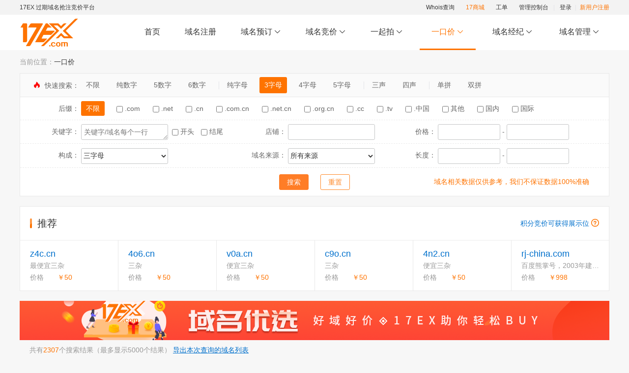

--- FILE ---
content_type: text/html;charset=UTF-8
request_url: https://www.17ex.com/domain/buy/list/l3
body_size: 7279
content:
<!DOCTYPE html>
<html lang="zh-CN">
<head>
    <meta charset="UTF-8">
	<meta name="renderer" content="webkit">
	<meta http-equiv="X-UA-Compatible" content="IE=edge,chrome=1">
    <meta name="viewport" content="width=device-width, initial-scale=0.1">
    <meta name="keywords" content=" 一口价，过期域名抢注，过期域名预订，域名交易，域名注册，17EX，17EX.com "/>
    <meta name="description" content=" 17ex.com提供一口价域名出售服务，列表展示所有用户出售数据，域名出售手续费低，购买后即刻过户，是一种快捷的域名交易方式 "/>
    <title> 一口价-17EX一起域名-过期域名抢注 </title>
    <link rel="icon" type="image/x-icon" href="/assets/img/favicon.ico">
    <link rel="stylesheet" href="/assets/css/reset.css?v=0zuzgtUT">
    <link rel="stylesheet" href="/assets/css/style.css?v=0zuzgtUT">
    <link rel="stylesheet" href="/assets/plugins/layer/skin/layer.css">
    <link rel="stylesheet" href="//at.alicdn.com/t/c/font_1256651_5tnp6z1wm4x.css">
<style>
    .iconweixin, .iconqq {
        font-size:14px
    }
    .shop_recommend_list {
        width: 1198px;
    }
    .shop_recommend_list li:last-child {
        width: 198px;
        border-right: none;
    }
    .buy-follow {
        width: 58px;
        padding-left: 0;
        padding-right: 0;
        text-align: center;
    }
</style>
</head>
<body>
<!--<a href="/mall/activity" target="_blank"><img src="/assets/img/header-banner.jpg?v=2022" alt="" style="width: 100%;"></a>-->
<section class="header_bar">
	<div class="center_container">
		<span>17EX 过期域名抢注竞价平台</span>
		<div class="fr">
            <a href="/whois" class="text_black mr20">Whois查询</a>
            <a href="/mall" class="text_orange mr20" target="_top">17商城</a>
            <a href="/feedback/submit" class="text_black mr20" target="_top">工单</a>
            <a href="/console" class="text_black" target="_top">管理控制台</a>
            &nbsp;
            <span class="line"></span>&nbsp;
            <div class="signIn_info">
				<div class="not_signIn">
					<a href="/login" target="_top">登录</a>&nbsp;
					<span class="line"></span>&nbsp;
					<a href="/reg" style="color: #fe7300" target="_top">新用户注册</a>
				</div>
			</div>&nbsp;

		</div>
	</div>
</section>
<section class="mainNav_container">
    <div class="center_container">
        <h1><a href="/"></a></h1>
        <nav>
            <ul>
                <li>
                    <a href="/" target="_top">首页</a>
                </li>
                                <li>
                <a href="/domain/check">域名注册</a>
                </li>
                <li>
                    <a href="/book/list" target="_top">
                        域名预订
                        <i class="iconfont icondown"></i>
                    </a>
                    <ul class="dropdown">
                        <li>
                            <a href="/book/list" target="_top">预订域名</a>
                        </li>
                        <li>
                            <a href="/book/batch" target="_top">批量预订</a>
                        </li>
                        <li>
                            <a href="/book/my" target="_top">我的预订</a>
                        </li>
                        <li>
                            <a href="/book/notify" target="_top">预订提醒</a>
                        </li>
                        <li>
                            <a href="/book/tag" target="_top">设置标签</a>
                        </li>
                        <li>
                            <a href="/book/download" target="_top">数据下载</a>
                        </li>
                    </ul>
                </li>
                <li>
                    <a href="/bidding/list" target="_top">
                        域名竞价
                        <i class="iconfont icondown"></i>
                    </a>
                    <ul class="dropdown">
                        <li>
                            <a href="/bidding/list" target="_top">竞价中的域名</a>
                        </li>
                        <li>
                            <a href="/bidding/my" target="_top">我参与的竞价</a>
                        </li>
                        <li>
                            <a href="/bidding/end" target="_top">竞价结束域名</a>
                        </li>
                        <li>
                            <a href="/bidding/win" target="_top">已得标的域名</a>
                        </li>
                    </ul>
                </li>
                <li>
                    <a href="/domain/prerelease">
                        一起拍
                        <i class="iconfont icondown"></i>&nbsp;
                    </a>
                    <ul class="dropdown">
                        <li>
                            <a href="/domain/buy/publish" target="_top">提交域名</a>
                        </li>
                        <li>
                            <a href="/domain/prerelease/list" target="_top">我的一起拍</a>
                        </li>
                        <li>
                            <a href="/book/list?bookType=_17_UPRE" target="_top">预订中的域名</a>
                        </li>
                        <li>
                            <a href="/bidding/list?bidType=_17_UPRE" target="_top">拍卖中的域名</a>
                        </li>
                    </ul>
                </li>
                <li class="active">
                    <a href="/domain/buy/list" target="_top">
	                    &nbsp;一口价
                        <i class="iconfont icondown"></i>&nbsp;
                    </a>
                    <ul class="dropdown">
                        <li>
                            <a href="/domain/buy/list" target="_top">出售中的域名</a>
                        </li>
                        <li>
                            <a href="/domain/buy/selling" target="_top">我出售的域名</a>
                        </li>
                        <li>
                            <a href="/domain/buy/publish" target="_top">出售域名</a>
                        </li>
                        <li>
                            <a href="/shop/rank" target="_top">店铺排行榜</a>
                        </li>
                    </ul>
                </li>
                <li>
                <a href="/escrow/apply" target="_top">
                    &nbsp;域名经纪
                    <i class="iconfont icondown"></i>&nbsp;
                </a>
                <ul class="dropdown">
                    <li>
                        <a href="/escrow/apply" target="_top">申请经纪</a>
                    </li>
                    <li>
                        <a href="/escrow/record" target="_top">我的经纪记录</a>
                    </li>
                    <li>
                        <a href="/domain/best" target="_top">域名优选</a>
                    </li>
                </ul>
                </li>
                <li>
                    <a href="/domain/list" target="_top">
                        域名管理
                        <i class="iconfont icondown"></i>
                    </a>
                    <ul class="dropdown">
                        <li>
                            <a href="/domain/list" target="_top">我的域名</a>
                        </li>
                        <li>
                            <a href="/template/list" target="_top">我的模板</a>
                        </li>
                        <li>
                            <a href="/domain/group/list" target="_top">分组管理</a>
                        </li>
                        <li>
                            <a href="/domain/renew" target="_top">域名续费</a>
                        </li>
                        <li>
                            <a href="/domain/transfer/in" target="_top">域名转入</a>
                        </li>
                        <li>
                            <a href="/domain/transfer/out" target="_top">域名转出</a>
                        </li>
                        <li>
                            <a href="/domain/push" target="_top">PUSH域名</a>
                        </li>
                        <li>
                            <a href="/domain/transfer/back/apply" target="_top">域名转回</a>
                        </li>
                        <li>
                            <a href="/domain/external/add" target="_top">外部域名入库</a>
                        </li>
                        <li>
                            <a href="/domain/show/list" target="_top">我的展示页</a>
                        </li>
                        <li>
                            <a href="/domain/batch" target="_top">批量操作</a>
                        </li>
                        <li>
                            <a href="/domain/batch/result" target="_top">批量操作结果</a>
                        </li>
                    </ul>
                </li>
            </ul>
        </nav>
    </div>
</section>
<section class="center_container">
    <div class="navBreadcrumb">
        <span class="fl">当前位置：</span>
        <ul>
            <li><a href="">一口价</a></li>
        </ul>
    </div>
    <form id="queryForm">
        <input type="hidden" name="platform" value="">
        <section class="bookingSearch_cond">
            <dl>
                <dt class="quick">
                    <em>
                        <i class="iconfont iconhot1 text_red"></i>&nbsp;
                        快速搜索：
                    </em>
                    <div id="quick-search-list">
                        <a href="/domain/buy/list" >不限</a>
                        <a href="/domain/buy/list/n" >纯数字</a>
                        <a href="/domain/buy/list/n5" >5数字</a>
                        <a href="/domain/buy/list/n6" >6数字</a>
                        <i class="line"></i>
                        <a href="/domain/buy/list/l" >纯字母</a>
                        <a href="/domain/buy/list/l3"  class="active"
                           >3字母</a>
                        <a href="/domain/buy/list/l4" >4字母</a>
                        <a href="/domain/buy/list/l5" >5字母</a>
                        <i class="line"></i>
                        <a href="/domain/buy/list/s3" >三声</a>
                        <a href="/domain/buy/list/s4" >四声</a>
                        <i class="line"></i>
                        <a href="/domain/buy/list/p1" >单拼</a>
                        <a href="/domain/buy/list/p2" >双拼</a>
                        <a href="/domain/buy/list/p3" >三拼</a>
                        <i class="line"></i>
                        <a href="/domain/buy/list/m2" >2杂</a>
                        <a href="/domain/buy/list/m3" >3杂</a>
                    </div>
                </dt>
                <dd>
                    <em>后缀：</em>
                    <i class="all  active " data-suffix>不限</i>
                    <label>
                        <input type="checkbox" name="suffix" class="suffix_item" value=".com" >
                        .com
                    </label>
                    <label>
                        <input type="checkbox" name="suffix" class="suffix_item" value=".net" >
                        .net
                    </label>
                    <label>
                        <input type="checkbox" name="suffix" class="suffix_item" value=".cn" >
                        .cn
                    </label>
                    <label>
                        <input type="checkbox" name="suffix" class="suffix_item" value=".com.cn" >
                        .com.cn
                    </label>
                    <label>
                        <input type="checkbox" name="suffix" class="suffix_item" value=".net.cn" >
                        .net.cn
                    </label>
                    <label>
                        <input type="checkbox" name="suffix" class="suffix_item" value=".org.cn" >
                        .org.cn
                    </label>
                    <label>
                        <input type="checkbox" name="suffix" class="suffix_item" value=".cc" >
                        .cc
                    </label>
                    <label>
                        <input type="checkbox" name="suffix" class="suffix_item" value=".tv" >
                        .tv
                    </label>
                    <label>
                        <input type="checkbox" name="suffix" class="suffix_item" value=".中国" >
                        .中国
                    </label>
                    <label>
                        <input type="checkbox" name="suffix" class="suffix_item" value="其他" >
                        其他
                    </label>
                    <label>
                        <input type="checkbox" name="suffix" class="suffix_item" value="国内" >
                        国内
                    </label>
                    <label>
                        <input type="checkbox" name="suffix" class="suffix_item" value="国际" >
                        国际
                    </label>
                </dd>
                <dd>
                    <em>关键字：</em>
                    <span class="fixed_width" style="width: 598px;">
                        <textarea name="include" class="text_textarea" style="width:170px;" placeholder="关键字/域名每个一行"></textarea>&nbsp;
                        <label style="margin-right: 10px;">
                            <input type="checkbox" name="includeStart" value="1">
                            开头
                        </label>
                        <label style="margin-right: 0;">
                            <input type="checkbox" name="includeEnd" value="1">
                            结尾
                        </label>
                        <input type="hidden" name="includeMatch" value="0">
                        <span class="fr">
                            <em>店铺：</em>
                            <span>
                                <input type="text" name="shopName" style="width: 170px;">
                            </span>
                        </span>
                    </span>
                    <em>价格：</em>
                    <span class="fixed_width" style="width: 280px;">
                        <input type="number" name="minPrice" style="width: 120px;">
                        -
                        <input type="number" name="maxPrice" style="width: 120px;">
                    </span>
                </dd>
                <dd>
                    <em>构成：</em>
                    <span class="fixed_width" style="width: 598px;">
                        <select id="quick" name="quick" style="width: 177px;">
		                    <option value="">全部</option>
                            <option value="n" >纯数字</option>
                            <option value="n1" >&emsp;单数字</option>
                            <option value="n2" >&emsp;双数字</option>
                            <option value="n3" >&emsp;三数字</option>
                            <option value="n4" >&emsp;四数字</option>
                            <option value="n5" >&emsp;五数字</option>
                            <option value="n6" >&emsp;六数字</option>
                            <option value="ac" >&emsp;电话区号</option>
                            <option value="pc" >&emsp;邮政编码</option>
                            <option value="l" >纯字母</option>
                            <option value="l1" >&emsp;单字母</option>
                            <option value="l2" >&emsp;双字母</option>
                            <option value="l3" selected>&emsp;三字母</option>
                            <option value="l4" >&emsp;四字母</option>
                            <option value="l5" >&emsp;五字母</option>
                            <option value="l6" >&emsp;六字母</option>
                            <option value="s" >&emsp;纯声母</option>
                            <option value="s2" >&emsp;双声母</option>
                            <option value="s3" >&emsp;三声母</option>
                            <option value="s4" >&emsp;四声母</option>
                            <option value="s5" >&emsp;五声母</option>
                            <option value="cv" >&emsp;CVCV</option>
                            <option value="p" >拼音</option>
                            <option value="p1" >&emsp;单拼</option>
                            <option value="p2" >&emsp;双拼</option>
                            <option value="p3" >&emsp;三拼</option>
                            <option value="p4" >&emsp;四拼</option>
                            <option value="m" >杂米（数字和字母组合）</option>
                            <option value="m2" >&emsp;二杂</option>
                            <option value="m3" >&emsp;三杂</option>
                            <option value="m4" >&emsp;四杂</option>
                            <option value="m5" >&emsp;五杂</option>
                            <option value="z" >中文域名</option>
                            <option value="a" >省市域名</option>
                            <option value="a1" >&emsp;CN地域域名</option>
                            <option value="a2" >&emsp;省市开头</option>
                            <option value="w" >英文单词（组合）</option>
                            <option value="w1" >英文单词（单个）</option>
		                </select>
                        <span class="fr">
                            <em>域名来源：</em>
                            <span>
                                <select name="platform" style="width: 177px;">
                                    <option value="">所有来源</option>
                                    <option value="1">17发布</option>
                                    <option value="2">合作方</option>
                                </select>
                            </span>
                        </span>
                    </span>
                    <em>长度：</em>
                    <span class="fixed_width" style="width: 280px;">
                        <input type="number" name="lMin" style="width: 120px;">
                        -
                        <input type="number" name="lMax" style="width: 120px;">
                    </span>
                </dd>
                <dd style="position:relative">
                    <span class="text_orange" style="position: absolute;right:40px">域名相关数据仅供参考，我们不保证数据100%准确</span>
                    <input type="button" value="搜索" id="queryBtn" class="btn btn_primary">
                    <input type="button" value="重置" id="reset" class="btn btn_default ml20">
                </dd>
            </dl>
        </section>
        <input type="hidden" name="sortField" id="sortField">
        <input type="hidden" name="sortMethod" id="sortMethod">
    </form>
    <div class="panel mt20">
        <div class="panel_header">
            <span class="title">推荐</span>
            <span class="fr" style="margin-top: 25px;">
                <a href="/credit/bidding/list">积分竞价可获得展示位</a>
                <span class="tips_box"><i class="iconfont iconwenhao text_orange"></i><span class="text">展位更新周期为一周，每周一可在17商城积分竞价下周展位权限。得标后可自行设置展示域名。</span></span>
            </span>
        </div>
        <ul class="shop_recommend_list">
            <li>
                <a href="/domain/buy/26189565" target="_blank">
                    <p class="domain">z4c.cn</p>
                    <p class="text_light_gray">最便宜三杂</p>
                    <p>价格&emsp;&emsp;<span class="text_orange">￥50</span></p>
                </a>
            </li>
            <li>
                <a href="/domain/buy/26224969" target="_blank">
                    <p class="domain">4o6.cn</p>
                    <p class="text_light_gray">三杂</p>
                    <p>价格&emsp;&emsp;<span class="text_orange">￥50</span></p>
                </a>
            </li>
            <li>
                <a href="/domain/buy/26234860" target="_blank">
                    <p class="domain">v0a.cn</p>
                    <p class="text_light_gray">便宜三杂</p>
                    <p>价格&emsp;&emsp;<span class="text_orange">￥50</span></p>
                </a>
            </li>
            <li>
                <a href="/domain/buy/26224970" target="_blank">
                    <p class="domain">c9o.cn</p>
                    <p class="text_light_gray">三杂</p>
                    <p>价格&emsp;&emsp;<span class="text_orange">￥50</span></p>
                </a>
            </li>
            <li>
                <a href="/domain/buy/26234859" target="_blank">
                    <p class="domain">4n2.cn</p>
                    <p class="text_light_gray">便宜三杂</p>
                    <p>价格&emsp;&emsp;<span class="text_orange">￥50</span></p>
                </a>
            </li>
            <li>
                <a href="/domain/buy/19976649" target="_blank">
                    <p class="domain">rj-china.com</p>
                    <p class="text_light_gray">百度熊掌号，2003年建站至今</p>
                    <p>价格&emsp;&emsp;<span class="text_orange">￥998</span></p>
                </a>
            </li>
        </ul>
    </div>
    <a href="/domain/best"><img src="/assets/img/banner_best.png" class="mt20" alt=""></a>
    <section class="mainResult">
        共有<span class="text_orange" id="total-rows">0</span>个搜索结果（最多显示5000个结果）
        <a href="javascript:;" class="underline" id="export">导出本次查询的域名列表</a>
    </section>
    <form action="/domain/buy" method="post" id="buyMore">
        <table class="table_style">
            <thead>
            <tr>
                <th width="200">
                    <label>
                        <input type="checkbox" class="select_all">
                        域名
                    </label>
                </th>
                <th width="180">简介</th>
                <th width="68">
                    <span class="sort_style" data-field="length">长度<i class="def"></i></span>
                </th>
                <th width="80">
                    <span class="sort_style" data-field="view_count">访问量<i class="def"></i></span>
                </th>
                <th width="110">
                    <span class="sort_style" data-field="expire_time">域名到期时间<i class="def"></i></span>
                </th>
                <th width="100">
                    <span class="sort_style" data-field="price">价格<i class="def"></i></span>
                </th>
	            <th width="100">卖家店铺</th>
                <th width="80">剩余时间</th>
                <th width="140">操作</th>
            </tr>
            </thead>
            <tbody class="domain-list">
            </tbody>
            <tfoot>
            <tr>
                <td>
                    <label>
                        <input type="checkbox" id="select-all">
                        全选
                    </label>
                     <a href="javascript:;" id="buy" class="btn btn_primary">批量购买</a>
                </td>
                <td colspan="8">
                    <div style="text-align: right">
                        每页 
                        <select name="pageSize" id="pageSize">
                            <option value="50">50</option>
                            <option value="100">100</option>
                            <option value="200">200</option>
                            <option value="300">300</option>
                        </select> 
                        条
                        <div class="pagination" style="display: inline-block;"><span class="disabled">&lt;</span><span
                                class="current">1</span><span class="disabled">&gt;</span></div>
                    </div>
                </td>
            </tr>
            </tfoot>
        </table>
    </form>
    <div class="latest_deal">
        <dl>
            <dt>最新成交</dt>
            <dd><a href="/domain/buy/26333246" target="_blank">taokai.cn</a></dd>
            <dd><a href="/domain/buy/26386856" target="_blank">wuwai.cn</a></dd>
            <dd><a href="/domain/buy/26203599" target="_blank">suiLiao.cn</a></dd>
            <dd><a href="/domain/buy/12424111" target="_blank">xdzd.cn</a></dd>
            <dd><a href="/domain/buy/26376944" target="_blank">ruishengwuLiu.cn</a></dd>
            <dd><a href="/domain/buy/26377283" target="_blank">unitedrentaL.cn</a></dd>
            <dd><a href="/domain/buy/26370298" target="_blank">xddc.cn</a></dd>
            <dd><a href="/domain/buy/26377462" target="_blank">zjcapitaL.cn</a></dd>
            <dd><a href="/domain/buy/26377458" target="_blank">hotapk.cn</a></dd>
            <dd><a href="/domain/buy/26377652" target="_blank">htsxgc.cn</a></dd>
            <dd><a href="/domain/buy/12352528" target="_blank">zhuta.cn</a></dd>
            <dd><a href="/domain/buy/12424188" target="_blank">gkyx.cn</a></dd>
            <dd><a href="/domain/buy/26242917" target="_blank">piyang.cn</a></dd>
            <dd><a href="/domain/buy/26333261" target="_blank">Langjuan.cn</a></dd>
            <dd><a href="/domain/buy/18619690" target="_blank">swjm.cn</a></dd>
            <dd><a href="/domain/buy/19718894" target="_blank">nosu.cn</a></dd>
            <dd><a href="/domain/buy/26346864" target="_blank">oujuan.com</a></dd>
            <dd><a href="/domain/buy/26346868" target="_blank">kouchao.com</a></dd>
            <dd><a href="/domain/buy/26346867" target="_blank">piandian.com</a></dd>
            <dd><a href="/domain/buy/26333288" target="_blank">aa0.cn</a></dd>
        </dl>
    </div>
</section>
<footer>
	<div class="link_container">
		<div class="center_container">
			<ol>
				<li>
	                <a href="/contact/us" target="_top">联系我们</a>
	            </li>
                <li>
                    <a href="/about" target="_top">关于我们</a>
                </li>
				<li>
					<a href="/doc?type=agreement&id=48" target="_top">服务条款</a>
				</li>
                <li>
                    <a href="https://www.icann.org/resources/pages/educational-2012-02-25-en" target="_blank">ICANN培训</a>
                </li>
                <li>
                    <a href="/doc?type=agreement&id=49" target="_top">隐私政策</a>
                </li>
                <li>
                    <a href="/domain/price" target="_top">域名价格</a>
                </li>
                <li>
                    <a href="/doc" target="_top">文档中心</a>
                </li>
                <li>
                    <a href="/m" target="_top">手机版</a>
                </li>
                <li>
                    <a href="/domain/report" target="_top">域名举报</a>
                </li>
			</ol>
			<p style="color: #fff;">
				<span class="text_orange">
					<i class="iconfont icontel"></i>
					客服电话
				</span>
                010-62985699
				&emsp;
				<span class="text_orange">
					<i class="iconfont iconqq ml20"></i>
					QQ群
				</span>
					15973350
			</p>
      <div class="link">
        <p>代理域名注册服务机构：<span style="color: #8a8fa0">北京网尊科技有限公司&emsp;北京国科云计算技术有限公司</span></p>
			      <p class="text_center">
                友情链接：
                <a href="http://www.ebiao.com/" target="_blank">商标交易-易标</a>
                &ensp;|&ensp;
                <a href="http://www.subiao.com/" target="_blank">商标查询-速标 </a>
                &ensp;|&ensp;
                <a href="http://www.lebiao.com/" target="_blank">商标注册-乐标</a>
                &ensp;|&ensp;
                <a href="https://www.zcw.com.cn/" target="_blank">知产网</a>
                &ensp;|&ensp;
                <a href="https://www.51dns.com/" target="_blank">51DNS.COM</a>
                &ensp;|&ensp;
                <a href="https://www.reg.cn/" target="_blank">REG.CN</a>
                &ensp;|&ensp;
                <a href="https://wanwang.aliyun.com/" target="_blank">阿里云万网</a>
                &ensp;|&ensp;
                <a href="https://www.le.cn" target="_blank">域名贷款</a>
                &ensp;|&ensp;
                <a href="http://www.zhigongfu.com" target="_blank">知功夫</a>
                &ensp;|&ensp;
                <a href="https://udrp.cn/" target="_blank">域名争议 </a>
                &ensp;|&ensp;
                <a href="https://www.admin5.com" target="_blank">A5站长网</a>
                &ensp;|&ensp;
                <a href="https://seo.juziseo.com/" target="_blank">域名历史查询</a>
                &ensp;|&ensp;
                <a href="https://www.liandian.com" target="_blank">连点网</a>
                &ensp;|&ensp;
                <a href="http://www.youming.com" target="_blank">有名网</a>
                &ensp;|&ensp;
                <a href="https://www.longming.com/" target="_blank">龙名网</a>
                &ensp;|&ensp;
                <a href="https://www.gsw.com/" target="_blank">GSW</a>
                &ensp;|&ensp;
                <a href="https://www.zztool.com" target="_blank">站长工具</a>
                
			</p>
      </div>
		</div>
	</div>
    <div class="copyright">
        Copyright ©
        2026
        17EX.com
        版权所有
        <a href="http://beian.miit.gov.cn" target="_blank">
	        京ICP备05068526号-11
        </a>
	      增值电信业务经营许可证[京B2-20200217]&nbsp;
      <a target="_blank" href="http://www.beian.gov.cn/portal/registerSystemInfo?recordcode=11010802031290">
        <img src="/assets/img/icon61.png" alt="">
        京公网安备 11010802031290号
      </a>
    </div>
</footer>
<!--<div class="redBg">-->
<!--    <a href="/finance/reward"><img src="/assets/img/red_01.png" width="120" alt=""></a>-->
<!--    <span class="close_btn"><i class="iconfont iconfail"></i></span>-->
<!--</div>-->
<script src="/assets/jquery/jquery.min-3.3.1.js"></script>
<script src="/assets/plugins/pager/pagination.js?v=0zuzgtUT"></script>
<script src="/assets/plugins/layer/layer.js"></script>
<script src="/assets/js/common.js?v=0zuzgtUT"></script>
<script src="/assets/js/common_option.js?v=0zuzgtUT"></script>
<script>
    $(function () {
        //返回顶部
        $('<div class="go_top"><i class="iconfont icongotop"></i></div>').appendTo('body');
        $(window).on('scroll load', function(){
            if($(this).scrollTop() > 100){
                $('.go_top').fadeIn();
            } else {
                $('.go_top').fadeOut();
            }
        });
        $(document).on('click', '.go_top', function(){
            $('html, body').animate({"scrollTop": 0}, 300);
        })
    })
</script>
<script src="/static/scripts/buy/list.js?v=0zuzgtUT"></script>
<script>
    $(function () {
        $('.exclude_container input').on('focus', function () {
            $(this).closest('.exclude_container').find('ul').slideDown();
        });
        $('.exclude_container input').on('click', function(e){
            e.stopPropagation();
        });
        $(document).on('click', function(){
            $('.exclude_container').find('ul').slideUp();
        });
        $('.exclude_container li').on('click', function () {
            $(this).closest('.exclude_container').find('input').val($(this).text());
            $(this).closest('.exclude_container').find('ul').slideUp();
        });
    });
</script>
</body>
</html>


--- FILE ---
content_type: application/javascript
request_url: https://www.17ex.com/static/scripts/buy/list.js?v=0zuzgtUT
body_size: 1553
content:
$(function () {
    $("#reset").on("click", function () {
        $("dt.quick a").removeClass("text_orange");
        $(".bookingSearch_cond").find("select").find("option:first").prop("selected", true);
        $("input:text,[name=minPrice],[name=maxPrice]").val("");
        $("textarea").val("");
        $("[data-suffix]").addClass("active");
        $(":checkbox").prop("checked", false);
    });

    $("dt.quick a").on("click", function () {
        $(this).addClass("text_orange").siblings("a").removeClass("text_orange");
        var quickMark = $(this).attr("href").replace("#", "");
        var type = quickMark.charAt(0);
        var length = 0;
        if (quickMark.length > 1) {
            length = quickMark.charAt(1);
        }
        if ((type === 'n' || type === 'l' || type === 's' || type === 'm') && length > 0) {
            $("select[name=lMin], select[name=lMax]").find("option[value=" + length + "]").prop("selected", true);
        } else {
            $("select[name=lMin], select[name=lMax]").find("option:first").prop("selected", true);
        }
        $("#quick").find("option[value='" + quickMark + "']").prop("selected", true);
        loadingPage()
    });

    $("#queryBtn").on("click", function () {
        $('#sortField').val('');
        $('#sortMethod').val('');
        $('.sort_style > i').attr("class", "def");
        loadingPage();
    });

    function scrollList(){
        var pageScrollTop = parseInt($(document).scrollTop());
        var searchBtnTop = parseInt($('#queryBtn').closest('dd').offset().top);
        if (pageScrollTop > searchBtnTop) {
            $('html,body').animate({scrollTop: searchBtnTop}, 300);
        }
    }

    function loadingPage() {
        var param = $("#queryForm").serializeJson();
        var limit = parseInt($("#pageSize>option:selected").val());
        var $length = $('.table_style').find('tr:first th').length;
        param.p = 1;
        param.l = isNaN(limit) ? 50 : limit;
        requestPage({
            "url": "/get/domain/buy/list",
            "seoUrl": "/domain/buy/list",
            "data": param,
            "dataContainer": $(".domain-list"),
            "pageContainer": $(".pagination"),
            "notLoginMsg": "<tr><td colspan='" + $length + "' class='text_center'>没有查询到相关的域名</td></tr>",
            "notData": "<tr><td colspan='" + $length + "' class='text_center'>没有查询到相关的域名</td></tr>"
        }, scrollList);
    }

    $("#pageSize").on("change", loadingPage);

    loadingPage();
    batchSelect({name: "suffix"});

    $("#export").on("click", function () {
        exportForm("queryForm", "/domain/buy/export");
    });

    $(".sort_style").on("click", function () {
        loadingPage();
    });

    $("#buy").on("click", function () {
        var $form = $("#buyMore");
        if ($form.find(":checkbox[name=id]:checked").length < 1) {
            layer.msg("请选择域名后进行批量购买！");
            return false;
        }
        $form.submit();
    });

    // 关注
    $(document).on('click', '.buy-follow', function () {
        var $this = $(this);
        var operate = $this.html().indexOf('已关注') > -1 ? 'cancel' : 'follow';
        $.ajax({
            type: 'post',
            url: '/domain/buy/follow',
            dataType: "json",
            data: {
                id: $this.data('id'),
                operate: operate
            },
            success: function (data) {
                if (data.state === 'ok') {
                    if(operate === 'cancel'){
                        $this.removeClass('btn_default').addClass('btn_default_gray');
                    } else {
                        $this.removeClass('btn_default_gray').addClass('btn_default');
                    }
                    $this.html(operate === 'cancel' ? '关注' : '已关注');
                } else {
                    if (data.msg === 'notLogin') {
                        layer.open({
                            content: '请登录后重试！',
                            title: "提示",
                            btn: ["登录", "取消"],
                            yes: function (index) {
                                window.location.href = "/login?returnUrl=" + encodeURIComponent("/domain/buy/list");
                                layer.close(index);
                            }
                        });
                    } else {
                        layer.msg(data.msg);
                    }
                }
            }
        })
    });
});
